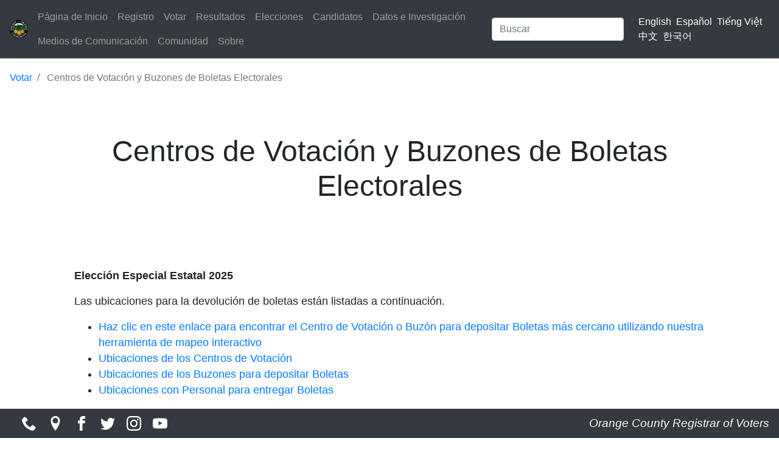

--- FILE ---
content_type: text/html; charset=UTF-8
request_url: https://ocvote.gov/es/voting/voting-and-dropoff-locations-by-election
body_size: 4641
content:
<!DOCTYPE html>
<html lang="es" dir="ltr">
  <head>
    <meta charset="utf-8" />
<script async src="https://www.googletagmanager.com/gtag/js?id=UA-15491183-1"></script>
<script>window.dataLayer = window.dataLayer || [];function gtag(){dataLayer.push(arguments)};gtag("js", new Date());gtag("set", "developer_id.dMDhkMT", true);gtag("config", "UA-15491183-1", {"groups":"default","anonymize_ip":true,"page_placeholder":"PLACEHOLDER_page_path","link_attribution":true,"allow_ad_personalization_signals":false});</script>
<meta name="description" content=".vote-center-info { font-size: 1.1em; }  Elección Especial Estatal 2025Las ubicaciones para la devolución de boletas están listadas a continuación. " />
<link rel="canonical" href="https://ocvote.gov/es/voting/voting-and-dropoff-locations-by-election" />
<meta name="MobileOptimized" content="width" />
<meta name="HandheldFriendly" content="true" />
<meta name="viewport" content="width=device-width, initial-scale=1.0" />
<link rel="icon" href="/sites/default/files/favicon_1.ico" type="image/vnd.microsoft.icon" />
<link rel="alternate" hreflang="en" href="https://ocvote.gov/voting/voting-and-dropoff-locations-by-election" />
<link rel="alternate" hreflang="es" href="https://ocvote.gov/es/voting/voting-and-dropoff-locations-by-election" />
<link rel="alternate" hreflang="vi" href="https://ocvote.gov/vi/voting/voting-and-dropoff-locations-by-election" />
<link rel="alternate" hreflang="zh-hans" href="https://ocvote.gov/zh-hans/voting/voting-and-dropoff-locations-by-election" />
<link rel="alternate" hreflang="ko" href="https://ocvote.gov/ko/voting/voting-and-dropoff-locations-by-election" />

    <title>Centros de Votación y Buzones de Boletas Electorales | OC Vote</title>
    <link rel="stylesheet" media="all" href="/sites/default/files/css/css_iUP9J7sap4_AWD98C_KoCdrDkC5NDSFMmtsb4b76sG0.css?delta=0&amp;language=es&amp;theme=drupal_2020_radix&amp;include=eJxLSkzOji_JB6IC_SQEOz4zOT9PJ6WotCAxJ97IwMggvigxJbNCv7ikMidVB5ldXFlckpoL1FucCgBo4B0v" />
<link rel="stylesheet" media="all" href="/sites/default/files/css/css_eDZkWyZsyuAnBICtin2hsBjYV3xFOi-M2E41TwAEurY.css?delta=1&amp;language=es&amp;theme=drupal_2020_radix&amp;include=eJxLSkzOji_JB6IC_SQEOz4zOT9PJ6WotCAxJ97IwMggvigxJbNCv7ikMidVB5ldXFlckpoL1FucCgBo4B0v" />

    
  </head>
  <body>
        <a href="#main-content" class="visually-hidden focusable">
      Pasar al contenido principal
    </a>
    
      <div class="dialog-off-canvas-main-canvas" data-off-canvas-main-canvas>
    <div class="page">
	


<nav class="navbar navbar-expand-lg justify-content-between navbar-dark sticky-top bg-dark">
      <div class="container-fluid">
  
  							  
  <div class="settings-tray-editable block block--drupal-2020-radix-branding" data-drupal-settingstray="editable">

  
    

    
  <a href="/es" class="navbar-brand d-flex align-items-center " aria-label="">
            <img src="/sites/default/files/oclogo-small_1.png" width="30" height="auto" alt="OC Vote logo" class="mr-2" />

        
  </a>


  </div>


					  <span class="align-middle byline-nav">Registrar of Voters</span>
  <button class="navbar-toggler" type="button" data-toggle="collapse" data-target=".navbar-collapse" aria-controls="navbar-collapse" aria-expanded="false" aria-label="Toggle navigation">
    <span class="navbar-toggler-icon"></span>
  </button>

  <div class="collapse navbar-collapse">
    							<div class="mr-auto">
					  
  <div class="settings-tray-editable block block--navbar" data-drupal-settingstray="editable">

  
    

      
  


  <ul class="nav navbar-nav mr-auto">
                                          <li class="nav-item  ">
                      <a href="/es/home" title="Página de Inicio" class="nav-link" data-drupal-link-system-path="node/1">Página de Inicio</a>
                  </li>
                                      <li class="nav-item  ">
                      <a href="/es/registration" title="Registro" class="nav-link" data-drupal-link-system-path="node/2">Registro</a>
                  </li>
                                      <li class="nav-item  ">
                      <a href="/es/voting" title="Votar" class="nav-link" data-drupal-link-system-path="node/3">Votar</a>
                  </li>
                                      <li class="nav-item  ">
                      <a href="/es/results" title="Resultados" class="nav-link" data-drupal-link-system-path="node/4">Resultados</a>
                  </li>
                                      <li class="nav-item  ">
                      <a href="/es/elecciones" title="Elecciones" class="nav-link" data-drupal-link-system-path="node/505">Elecciones</a>
                  </li>
                                      <li class="nav-item  ">
                      <a href="/es/candidates" title="Candidatos" class="nav-link" data-drupal-link-system-path="node/5">Candidatos</a>
                  </li>
                                      <li class="nav-item  ">
                      <a href="/es/data" title="Datos e Investigación" class="nav-link" data-drupal-link-system-path="node/6">Datos e Investigación</a>
                  </li>
                                      <li class="nav-item  ">
                      <a href="/es/media" title="Medios de Comunicación" class="nav-link" data-drupal-link-system-path="node/8">Medios de Comunicación</a>
                  </li>
                                      <li class="nav-item  ">
                      <a href="/es/community" title="Comunidad" class="nav-link" data-drupal-link-system-path="node/9">Comunidad</a>
                  </li>
                                      <li class="nav-item  ">
                      <a href="/es/about" title="Sobre" class="nav-link" data-drupal-link-system-path="node/937">Sobre</a>
                  </li>
            </ul>


  
  </div>


				</div>
					
    							  
  <div class="search-block-form settings-tray-editable block block--searchform" data-drupal-selector="search-block-form" role="search" data-drupal-settingstray="editable">

  
    

      <form action="/es/search/node" method="get" id="search-block-form" accept-charset="UTF-8" class="form-inline">
  <div class="js-form-item form-item js-form-type-search form-item-keys js-form-item-keys form-no-label form-group">
      
          
<input title="Escriba lo que quiere buscar." data-drupal-selector="edit-keys" type="search" id="edit-keys" name="keys" value="" size="20" maxlength="128" placeholder="Buscar" class="form-search form-control" />

        </div>
<div data-drupal-selector="edit-actions" class="form-actions js-form-wrapper form-wrapper" id="edit-actions">  <input data-drupal-selector="edit-submit" type="submit" id="edit-submit" value="Buscar" class="button js-form-submit form-submit btn btn-primary" />


</div>

</form>

  
  </div>

  <span class="language-switcher-language-url settings-tray-editable block lang-menu right block--languageswitcher" role="navigation" data-drupal-settingstray="editable">

  
    

      
  


  <ul class="links nav">
    <li hreflang="en" data-drupal-link-system-path="node/69" class="nav-item lang-links nav-lang"><a href="/voting/voting-and-dropoff-locations-by-election" class="language-link" hreflang="en" data-drupal-link-system-path="node/69">English</a>
        </li><li hreflang="es" data-drupal-link-system-path="node/69" class="nav-item lang-links nav-lang is-active" aria-current="page"><a href="/es/voting/voting-and-dropoff-locations-by-election" class="language-link is-active" hreflang="es" data-drupal-link-system-path="node/69" aria-current="page">Español</a>
        </li><li hreflang="vi" data-drupal-link-system-path="node/69" class="nav-item lang-links nav-lang"><a href="/vi/voting/voting-and-dropoff-locations-by-election" class="language-link" hreflang="vi" data-drupal-link-system-path="node/69">Tiếng Việt</a>
        </li><li hreflang="zh-hans" data-drupal-link-system-path="node/69" class="nav-item lang-links nav-lang"><a href="/zh-hans/voting/voting-and-dropoff-locations-by-election" class="language-link" hreflang="zh-hans" data-drupal-link-system-path="node/69">中文</a>
        </li><li hreflang="ko" data-drupal-link-system-path="node/69" class="nav-item lang-links nav-lang"><a href="/ko/voting/voting-and-dropoff-locations-by-election" class="language-link" hreflang="ko" data-drupal-link-system-path="node/69">한국어</a>
        </li>  </ul>


  
  </span>


					  </div>

      </div>
  </nav>

	<main class="pt-2">
					<header class="page__header mb-3">
				<div class="container-fluid">
					  
  <div class="settings-tray-editable block block--drupal-2020-radix-breadcrumbs" data-drupal-settingstray="editable">

  
    

        <nav aria-label="breadcrumb" class="">
    <ol class="breadcrumb">
              <li class="breadcrumb-item ">
                      <a href="/es/voting">Votar</a>
                  </li>
              <li class="breadcrumb-item active">
                      Centros de Votación y Buzones de Boletas Electorales
                  </li>
          </ol>
  </nav>

  
  </div>


				</div>
			</header>
		
					<div class="page__content">
				<div class="container-fluid">
					<div class="row">
						<div class="col-lg"></div>
						<div class="col-lg-10">
							  <div data-drupal-messages-fallback class="hidden"></div>
  <div class="page-title text-center block block--drupal-2020-radix-page-title">

  
    

      
  <h1 class="display-4">
<span>Centros de Votación y Buzones de Boletas Electorales</span>
</h1>


  
  </div>

  <div class="mb-5 block block--drupal-2020-radix-content">

  
    

      <article data-history-node-id="69" class="node page page--full">
  
  

      
            <div class="page__body"><style type="text/css">.vote-center-info {
    font-size: 1.1em;
}
</style><div class="vote-center-info"><p>&nbsp;</p><p><strong>Elección Especial Estatal 2025</strong></p><p>Las ubicaciones para la devolución de boletas están listadas a continuación.&nbsp;</p><!-- 
                
            
        
    <p>
                                Las ubicaciones de los Centros de Votación y Buzones de Boletas Electorales se publicarán aquí a medida que estén disponibles para cada elección.&nbsp;&nbsp;<a href="/elections">Consulta la sección de elecciones del sitio web para obtener información sobre las próximas elecciones.
        </a>
                            
                    
            
    </p>
                 --><ul><li><a href="https://ocvote.gov/locate">Haz clic en este enlace para encontrar el Centro de Votación o Buzón para depositar Boletas más cercano utilizando nuestra herramienta de mapeo interactivo</a></li><li><a href="https://ocvote.gov/es/elections/vote-center-locations">Ubicaciones de los Centros de Votación</a></li><li><a href="https://ocvote.gov/es/node/831">Ubicaciones de los Buzones para depositar Boletas</a></li><li><a href="https://ocvote.gov/es/elections/staffed-ballot-drop-off-locations">Ubicaciones con Personal para entregar Boletas</a></li></ul><!--
                
            
        
    <li>
                                <a href="https://ocvote.gov/pop-up">Lista de Ubicaciones de Centro de Votación Móvil</a>
                            
                    
            
    </li>
                --></div></div>
      
  



  </article>

  
  </div>

  <div class="settings-tray-editable block block--basic block--standardspacer" data-drupal-settingstray="editable">

  
    

      
            <div class="basic__body"><div aria-hidden="true" class="wp-block-spacer" style="height:50px">&nbsp;</div></div>
      
  
  </div>


						</div>
						<div class="col-lg"></div>
					</div>
				</div>
			</div>
			</main>

			<footer>
			<nav class="navbar navbar-expand-xl navbar-dark bg-dark bottom-nav">
				<div class="container">
					<span class="sm-icons">
						<a href="/vc/web/about" alt="Contact Us">
							<svg version="1.1" xmlns="http://www.w3.org/2000/svg" class="bottom-nav-icons" viewbox="0 0 32 32">
								<title>Contact Us</title>
								<path d="M22 20c-2 2-2 4-4 4s-4-2-6-4-4-4-4-6 2-2 4-4-4-8-6-8-6 6-6 6c0 4 4.109 12.109 8 16s12 8 16 8c0 0 6-4 6-6s-6-8-8-6z"></path>
							</svg>
						</a>
						<a href="https://www.google.com/maps/place/Orange+County+Registrar-Voters/@33.7328327,-117.8541245,17z/data=!3m1!4b1!4m5!3m4!1s0x80dcd94033ab4605:0x2847f82f4c9977d9!8m2!3d33.7328283!4d-117.8519358" target="_blank">
							<svg version="1.1" xmlns="http://www.w3.org/2000/svg" class="bottom-nav-icons" viewbox="0 0 32 32">
								<title>Find Us</title>
								<path d="M16 0c-5.523 0-10 4.477-10 10 0 10 10 22 10 22s10-12 10-22c0-5.523-4.477-10-10-10zM16 16c-3.314 0-6-2.686-6-6s2.686-6 6-6 6 2.686 6 6-2.686 6-6 6z"></path>
							</svg>
						</a>
						<a href="https://www.facebook.com/OCROV" target="_blank">
							<svg version="1.1" xmlns="http://www.w3.org/2000/svg" class="bottom-nav-icons" viewbox="0 0 32 32">
								<title>Facebook</title>
								<path d="M19 6h5v-6h-5c-3.86 0-7 3.14-7 7v3h-4v6h4v16h6v-16h5l1-6h-6v-3c0-0.542 0.458-1 1-1z"></path>
							</svg>
						</a>
						<a href="https://twitter.com/ocregistrar" target="_blank">
							<svg version="1.1" xmlns="http://www.w3.org/2000/svg" class="bottom-nav-icons" viewbox="0 0 32 32">
								<title>Twitter</title>
								<path d="M32 7.075c-1.175 0.525-2.444 0.875-3.769 1.031 1.356-0.813 2.394-2.1 2.887-3.631-1.269 0.75-2.675 1.3-4.169 1.594-1.2-1.275-2.906-2.069-4.794-2.069-3.625 0-6.563 2.938-6.563 6.563 0 0.512 0.056 1.012 0.169 1.494-5.456-0.275-10.294-2.888-13.531-6.862-0.563 0.969-0.887 2.1-0.887 3.3 0 2.275 1.156 4.287 2.919 5.463-1.075-0.031-2.087-0.331-2.975-0.819 0 0.025 0 0.056 0 0.081 0 3.181 2.263 5.838 5.269 6.437-0.55 0.15-1.131 0.231-1.731 0.231-0.425 0-0.831-0.044-1.237-0.119 0.838 2.606 3.263 4.506 6.131 4.563-2.25 1.762-5.075 2.813-8.156 2.813-0.531 0-1.050-0.031-1.569-0.094 2.913 1.869 6.362 2.95 10.069 2.95 12.075 0 18.681-10.006 18.681-18.681 0-0.287-0.006-0.569-0.019-0.85 1.281-0.919 2.394-2.075 3.275-3.394z"></path>
							</svg>
						</a>
						<a href="https://instagram.com/ocregistrar" target="_blank">
							<svg version="1.1" xmlns="http://www.w3.org/2000/svg" class="bottom-nav-icons" viewbox="0 0 32 32">
								<title>Instagram</title>
								<path d="M16 2.881c4.275 0 4.781 0.019 6.462 0.094 1.563 0.069 2.406 0.331 2.969 0.55 0.744 0.288 1.281 0.638 1.837 1.194 0.563 0.563 0.906 1.094 1.2 1.838 0.219 0.563 0.481 1.412 0.55 2.969 0.075 1.688 0.094 2.194 0.094 6.463s-0.019 4.781-0.094 6.463c-0.069 1.563-0.331 2.406-0.55 2.969-0.288 0.744-0.637 1.281-1.194 1.837-0.563 0.563-1.094 0.906-1.837 1.2-0.563 0.219-1.413 0.481-2.969 0.55-1.688 0.075-2.194 0.094-6.463 0.094s-4.781-0.019-6.463-0.094c-1.563-0.069-2.406-0.331-2.969-0.55-0.744-0.288-1.281-0.637-1.838-1.194-0.563-0.563-0.906-1.094-1.2-1.837-0.219-0.563-0.481-1.413-0.55-2.969-0.075-1.688-0.094-2.194-0.094-6.463s0.019-4.781 0.094-6.463c0.069-1.563 0.331-2.406 0.55-2.969 0.288-0.744 0.638-1.281 1.194-1.838 0.563-0.563 1.094-0.906 1.838-1.2 0.563-0.219 1.412-0.481 2.969-0.55 1.681-0.075 2.188-0.094 6.463-0.094zM16 0c-4.344 0-4.887 0.019-6.594 0.094-1.7 0.075-2.869 0.35-3.881 0.744-1.056 0.412-1.95 0.956-2.837 1.85-0.894 0.888-1.438 1.781-1.85 2.831-0.394 1.019-0.669 2.181-0.744 3.881-0.075 1.713-0.094 2.256-0.094 6.6s0.019 4.887 0.094 6.594c0.075 1.7 0.35 2.869 0.744 3.881 0.413 1.056 0.956 1.95 1.85 2.837 0.887 0.887 1.781 1.438 2.831 1.844 1.019 0.394 2.181 0.669 3.881 0.744 1.706 0.075 2.25 0.094 6.594 0.094s4.888-0.019 6.594-0.094c1.7-0.075 2.869-0.35 3.881-0.744 1.050-0.406 1.944-0.956 2.831-1.844s1.438-1.781 1.844-2.831c0.394-1.019 0.669-2.181 0.744-3.881 0.075-1.706 0.094-2.25 0.094-6.594s-0.019-4.887-0.094-6.594c-0.075-1.7-0.35-2.869-0.744-3.881-0.394-1.063-0.938-1.956-1.831-2.844-0.887-0.887-1.781-1.438-2.831-1.844-1.019-0.394-2.181-0.669-3.881-0.744-1.712-0.081-2.256-0.1-6.6-0.1v0z"></path>
								<path d="M16 7.781c-4.537 0-8.219 3.681-8.219 8.219s3.681 8.219 8.219 8.219 8.219-3.681 8.219-8.219c0-4.537-3.681-8.219-8.219-8.219zM16 21.331c-2.944 0-5.331-2.387-5.331-5.331s2.387-5.331 5.331-5.331c2.944 0 5.331 2.387 5.331 5.331s-2.387 5.331-5.331 5.331z"></path>
								<path d="M26.462 7.456c0 1.060-0.859 1.919-1.919 1.919s-1.919-0.859-1.919-1.919c0-1.060 0.859-1.919 1.919-1.919s1.919 0.859 1.919 1.919z"></path>
							</svg>
						</a>
						<a href="https://www.youtube.com/user/ocrov" target="_blank">
							<svg version="1.1" xmlns="http://www.w3.org/2000/svg" class="bottom-nav-icons" viewbox="0 0 32 32">
								<title>YouTube</title>
								<path d="M31.681 9.6c0 0-0.313-2.206-1.275-3.175-1.219-1.275-2.581-1.281-3.206-1.356-4.475-0.325-11.194-0.325-11.194-0.325h-0.012c0 0-6.719 0-11.194 0.325-0.625 0.075-1.987 0.081-3.206 1.356-0.963 0.969-1.269 3.175-1.269 3.175s-0.319 2.588-0.319 5.181v2.425c0 2.587 0.319 5.181 0.319 5.181s0.313 2.206 1.269 3.175c1.219 1.275 2.819 1.231 3.531 1.369 2.563 0.244 10.881 0.319 10.881 0.319s6.725-0.012 11.2-0.331c0.625-0.075 1.988-0.081 3.206-1.356 0.962-0.969 1.275-3.175 1.275-3.175s0.319-2.587 0.319-5.181v-2.425c-0.006-2.588-0.325-5.181-0.325-5.181zM12.694 20.15v-8.994l8.644 4.513-8.644 4.481z"></path>
							</svg>
						</a>
					</span>
				</div>
				<div class="collapse navbar-collapse flex-grow-1">
					<a class="navbar-brand text-light ml-auto byline" href="/about" alt="Contact Us">Orange County
																								                    Registrar of
																								                    Voters</a>
				</div>
			</nav>
		</footer>
	</div>

  </div>

    
    <script type="application/json" data-drupal-selector="drupal-settings-json">{"path":{"baseUrl":"\/","pathPrefix":"es\/","currentPath":"node\/69","currentPathIsAdmin":false,"isFront":false,"currentLanguage":"es"},"pluralDelimiter":"\u0003","suppressDeprecationErrors":true,"back_to_top":{"back_to_top_button_trigger":100,"back_to_top_speed":1200,"back_to_top_prevent_on_mobile":false,"back_to_top_prevent_in_admin":false,"back_to_top_button_type":"image","back_to_top_button_text":"Volver arriba"},"google_analytics":{"account":"UA-15491183-1","trackOutbound":true,"trackMailto":true,"trackTel":true,"trackDownload":true,"trackDownloadExtensions":"7z|aac|arc|arj|asf|asx|avi|bin|csv|doc(x|m)?|dot(x|m)?|exe|flv|gif|gz|gzip|hqx|jar|jpe?g|js|mp(2|3|4|e?g)|mov(ie)?|msi|msp|pdf|phps|png|ppt(x|m)?|pot(x|m)?|pps(x|m)?|ppam|sld(x|m)?|thmx|qtm?|ra(m|r)?|sea|sit|tar|tgz|torrent|txt|wav|wma|wmv|wpd|xls(x|m|b)?|xlt(x|m)|xlam|xml|z|zip","trackDomainMode":1},"statistics":{"data":{"nid":"69"},"url":"\/core\/modules\/statistics\/statistics.php"},"ajaxTrustedUrl":{"\/es\/search\/node":true},"user":{"uid":0,"permissionsHash":"71d10dcb8689aef6b5d1b0e7e3538c2502d26985c9aa692b4a66361adeb04c3b"}}</script>
<script src="/sites/default/files/js/js_dP-7zbaTzQZrC_8YyRCFCkepjbQQ_CNjg1nsyZRmf-s.js?scope=footer&amp;delta=0&amp;language=es&amp;theme=drupal_2020_radix&amp;include=eJxLSkzOji_JB6IC_SQEOz6rWCelqLQgMSfeyMDIIL4oMSWzQr-4pDInVSc9Pz89JzU-MS8xp7IkM7lYH11Ap7gksSSzGCwHMUQPIQIAxpQsbg"></script>

  </body>
</html>
